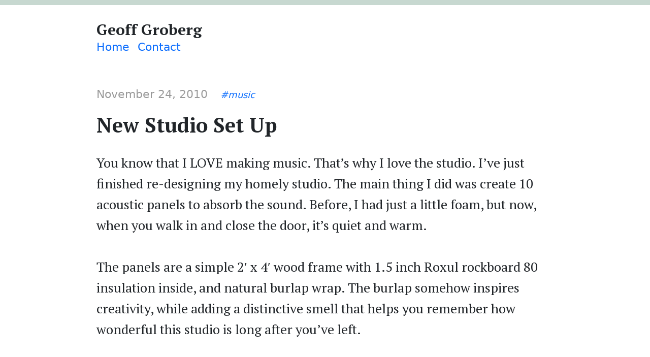

--- FILE ---
content_type: text/html
request_url: https://geoffgroberg.com/2010/11/24/new-studio-set-up/
body_size: 2215
content:
<!DOCTYPE html>
<html>
  <head>
    <meta charset="utf-8">
    <title>New Studio Set Up</title>
    <meta name="viewport" content="width=device-width,initial-scale=1">

    <link rel="stylesheet" href="https://cdn.jsdelivr.net/npm/bootstrap-icons@1.13.1/font/bootstrap-icons.min.css">
    <link rel='stylesheet' href='/assets/application-f8a82ffc630afa859d460eee860430d05147364166df0ba8805b8273843b286a.css' />
    <script src="https://cdn.jsdelivr.net/npm/sharer.js@0.5.2/sharer.min.js"></script>
	<link rel="alternate" type="application/rss+xml" href="/rss.xml" title="RSS Feed" />
  </head>

  <body>

    
    <header>
  <h1>Geoff Groberg</h1>
  <nav class="links">
      <a class="title" href="/">Home</a>
      <a class="title" href="/contact">Contact</a>
  </nav>
</header>


    <main>
    
<article class="entry" id="293">

    <time class='published_date' datetime='2010-11-24 16:13:00 -0700'>November 24, 2010</time>


<div class="labels_and_tags">

<span class="tags">
  <a href="/tag/music">#music</a>
</span>

</div>

<div class="trix-content">
  <h1>New Studio Set Up</h1><div>You know that I LOVE making music. That’s why I love the studio. I’ve just finished re-designing my homely studio. The main thing I did was create 10 acoustic panels to absorb the sound. Before, I had just a little foam, but now, when you walk in and close the door, it’s quiet and warm.<br><br>The panels are a simple 2′ x 4′ wood frame with 1.5 inch Roxul rockboard 80 insulation inside, and natural burlap wrap. The burlap somehow inspires creativity, while adding a distinctive smell that helps you remember how wonderful this studio is long after you’ve left.<br><br>Now I just need to record some music and post it for you to hear/smell.</div><div class="attachment-gallery attachment-gallery--4">
  <action-text-attachment sgid="eyJfcmFpbHMiOnsiZGF0YSI6ImdpZDovL2pvdXJuYWxpdGUvQWN0aXZlU3RvcmFnZTo6QmxvYi8xNzk_ZXhwaXJlc19pbiIsInB1ciI6ImF0dGFjaGFibGUifX0=--59228f15fcb28cf0303bc496fc77dc08e31678c3" content-type="image/png" url="https://journalite.me/rails/active_storage/blobs/redirect/eyJfcmFpbHMiOnsiZGF0YSI6MTc5LCJwdXIiOiJibG9iX2lkIn19--2714bbacc50a2f0e8dc897a0a9032c995caa2da0/IMG_0248.png" filename="IMG_0248.png" filesize="580213" width="600" height="800" previewable="true" presentation="gallery"><figure class="attachment attachment--preview attachment--png">
    <img src="https://journalite.me/rails/active_storage/representations/redirect/eyJfcmFpbHMiOnsiZGF0YSI6MTc5LCJwdXIiOiJibG9iX2lkIn19--2714bbacc50a2f0e8dc897a0a9032c995caa2da0/eyJfcmFpbHMiOnsiZGF0YSI6eyJmb3JtYXQiOiJwbmciLCJyZXNpemVfdG9fbGltaXQiOls4MDAsNjAwXX0sInB1ciI6InZhcmlhdGlvbiJ9fQ==--65cd55fc579931cae848642ad80e4fcf30897664/IMG_0248.png">

  <figcaption class="attachment__caption">
      
  </figcaption>
</figure></action-text-attachment><action-text-attachment sgid="eyJfcmFpbHMiOnsiZGF0YSI6ImdpZDovL2pvdXJuYWxpdGUvQWN0aXZlU3RvcmFnZTo6QmxvYi8xNzY_ZXhwaXJlc19pbiIsInB1ciI6ImF0dGFjaGFibGUifX0=--f48ec059d58320b3a4dc191027e735c7538c7d8d" content-type="image/png" url="https://journalite.me/rails/active_storage/blobs/redirect/eyJfcmFpbHMiOnsiZGF0YSI6MTc2LCJwdXIiOiJibG9iX2lkIn19--8969894155e133d9c8f60387aa84eb5954d0a23f/IMG_0253.png" filename="IMG_0253.png" filesize="689760" width="600" height="800" previewable="true" presentation="gallery"><figure class="attachment attachment--preview attachment--png">
    <img src="https://journalite.me/rails/active_storage/representations/redirect/eyJfcmFpbHMiOnsiZGF0YSI6MTc2LCJwdXIiOiJibG9iX2lkIn19--8969894155e133d9c8f60387aa84eb5954d0a23f/eyJfcmFpbHMiOnsiZGF0YSI6eyJmb3JtYXQiOiJwbmciLCJyZXNpemVfdG9fbGltaXQiOls4MDAsNjAwXX0sInB1ciI6InZhcmlhdGlvbiJ9fQ==--65cd55fc579931cae848642ad80e4fcf30897664/IMG_0253.png">

  <figcaption class="attachment__caption">
      
  </figcaption>
</figure></action-text-attachment><action-text-attachment sgid="eyJfcmFpbHMiOnsiZGF0YSI6ImdpZDovL2pvdXJuYWxpdGUvQWN0aXZlU3RvcmFnZTo6QmxvYi8xNzc_ZXhwaXJlc19pbiIsInB1ciI6ImF0dGFjaGFibGUifX0=--94f9571128e784da8a8e2620ac0339cba7010a94" content-type="image/png" url="https://journalite.me/rails/active_storage/blobs/redirect/eyJfcmFpbHMiOnsiZGF0YSI6MTc3LCJwdXIiOiJibG9iX2lkIn19--88f2859d9c942aa549772a7410922caa2b7dd10f/IMG_0255.png" filename="IMG_0255.png" filesize="716614" width="600" height="800" previewable="true" presentation="gallery"><figure class="attachment attachment--preview attachment--png">
    <img src="https://journalite.me/rails/active_storage/representations/redirect/eyJfcmFpbHMiOnsiZGF0YSI6MTc3LCJwdXIiOiJibG9iX2lkIn19--88f2859d9c942aa549772a7410922caa2b7dd10f/eyJfcmFpbHMiOnsiZGF0YSI6eyJmb3JtYXQiOiJwbmciLCJyZXNpemVfdG9fbGltaXQiOls4MDAsNjAwXX0sInB1ciI6InZhcmlhdGlvbiJ9fQ==--65cd55fc579931cae848642ad80e4fcf30897664/IMG_0255.png">

  <figcaption class="attachment__caption">
      
  </figcaption>
</figure></action-text-attachment><action-text-attachment sgid="eyJfcmFpbHMiOnsiZGF0YSI6ImdpZDovL2pvdXJuYWxpdGUvQWN0aXZlU3RvcmFnZTo6QmxvYi8xNzg_ZXhwaXJlc19pbiIsInB1ciI6ImF0dGFjaGFibGUifX0=--53efb051c68e80e52069bcfd694046586ebaae23" content-type="image/png" url="https://journalite.me/rails/active_storage/blobs/redirect/eyJfcmFpbHMiOnsiZGF0YSI6MTc4LCJwdXIiOiJibG9iX2lkIn19--3fdbab478a5c46cc31fa1092e6b087965b0124f6/IMG_0259.png" filename="IMG_0259.png" filesize="737874" width="600" height="800" previewable="true" presentation="gallery"><figure class="attachment attachment--preview attachment--png">
    <img src="https://journalite.me/rails/active_storage/representations/redirect/eyJfcmFpbHMiOnsiZGF0YSI6MTc4LCJwdXIiOiJibG9iX2lkIn19--3fdbab478a5c46cc31fa1092e6b087965b0124f6/eyJfcmFpbHMiOnsiZGF0YSI6eyJmb3JtYXQiOiJwbmciLCJyZXNpemVfdG9fbGltaXQiOls4MDAsNjAwXX0sInB1ciI6InZhcmlhdGlvbiJ9fQ==--65cd55fc579931cae848642ad80e4fcf30897664/IMG_0259.png">

  <figcaption class="attachment__caption">
      
  </figcaption>
</figure></action-text-attachment>
</div>
</div>


 <div class="send_comment"><a href="mailto:ggroberg@gmail.com?subject=New Studio Set Up"><i class='bi bi-send-fill'></i> Send a message to Geoff</a></div>


</article>

<!--#include virtual="after_entry.html" -->
<div class="previous_next">

  <span class="previous">
  </span>

  <span class="next">
    <span class="previous_next_label">Next →</span>
    <a class="title" accesskey="n" title="alt-n" href="/2010/12/11/stars-were-gleaming">Stars Were Gleaming</a>
  </span>

</div>

    </main>

    <footer>
  <div class="readable_width text">
    All content on this site is © Geoff Groberg. If you want to use something please contact me first.
      <nav class="links">
          <a class="title" href="/">Home</a>
          <a class="title" href="/contact">Contact</a>
      </nav>
  </div>
  
  <div class="credit">
    <div class="readable_width">
      Powered by <a class="logo" href="https://journalite.me">Journalite.me</a>
    </div>
  </div>
</footer>

    
  </body>
  
</html>
